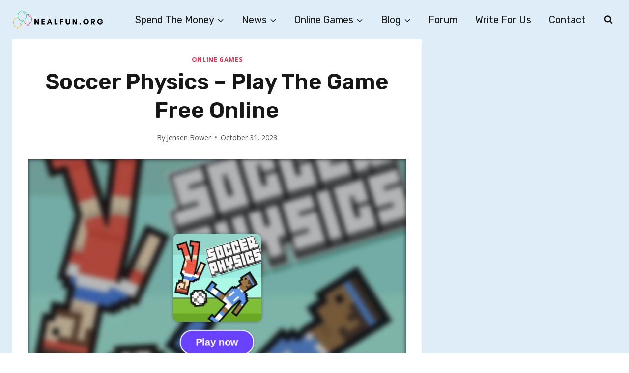

--- FILE ---
content_type: text/html; charset=UTF-8
request_url: https://papas-games.io/soccer-physics.embed
body_size: 1864
content:
 <html lang="en"><head><title>Play Soccer Physics Game Online !</title><meta charset="utf-8" /><meta name="robots" content="noindex, nofollow, noodp, noydir" /><meta name="viewport" content="width=device-width, maximum-scale=1.0, initial-scale=1.0, user-scalable=no, minimal-ui" /><meta http-equiv="X-UA-Compatible" content="requiresActiveX=true,IE=Edge,chrome=1" /><meta http-equiv="Content-Language" content="en-US" /><style>* {
 margin: 0;
 padding: 0;
 box-sizing: border-box;
 font-family: "Helvetica Neue", "Calibri Light", Roboto, sans-serif;
 }

 #missing-flash {
 display: none;
 text-align: center
 }

 .fl-wrap {
 margin: 0 auto;
 background-color: #FFF;
 padding: 20px;
 position: absolute;
 height: 100%;
 width: 100%;
 z-index: 9999;
 }

 .fl-content {
 color: #fff
 }

 .fl-game {
 display: flex;
 height: 95%;
 justify-content: center;
 align-items: center;
 }

 .fl-game a {
 position: absolute;
 z-index: 9999;
 text-decoration: none
 }

 .fl-game span {
 color: #FFF;
 background-color: #3281ff;
 padding: 10px 15px;
 border-radius: 5px;
 cursor: pointer;
 font-weight: bold;
 text-transform: uppercase;
 }

 .fl-game span:hover {
 background-color: #009cff
 }

 .missing-flash-bg {
 position: absolute;
 top: 0;
 left: 0;
 width: 100%;
 height: 100%;
 -webkit-filter: blur(0.8em);
 filter: blur(0.8em);
 opacity: 0.25;
 }

 * {
 margin: 0;
 padding: 0;
 box-sizing: border-box;
 }

 html,
 body {
 background-color: rgba(0, 0, 0, 0.4);
 }

 .a0 {
 position: fixed;
 top: 0;
 left: 0;
 bottom: 0;
 right: 0;
 z-index: 1;
 }

 .a1 {
 display: table;
 width: 100%;
 height: 100%;
 text-align: center;
 }

 .a2 {
 display: table-cell;
 vertical-align: middle;
 }

 .a3 {
 height: 30px;
 position: fixed;
 bottom: 0;
 left: 0;
 transition: all .3s;
 }

 .o1 {
 background-color: #002b50;
 width: 100%;
 z-index: 2;
 }

 .o2 {
 background-color: #009cff;
 width: 0%;
 z-index: 3;
 }

 .enable_flash {
 color: #FFF;
 background-color: #3281ff;
 padding: 10px 15px;
 border-radius: 5px;
 cursor: pointer;
 font-weight: bold;
 text-transform: uppercase;
 position: absolute;
 top: 200px;
 left: 50%;
 transform: translateX(-50%);
 color: #fff900 !important;
 }

 .bt {
 position: absolute;
 left: 50%;
 transform: translateX(-50%);
 bottom: -50px;
 }

 .adobetext {
 top: 250px;
 width: 100%;
 }</style></head><body id="run_IFRAME_HTML"><style>.before-playing {
 position: fixed;
 top: 0;
 left: 0;
 right: 0;
 bottom: 0;
 background-color: #16181e;
 }

 .blur-background {
 background-image: url('/data/image/game/soccer-physics-1.png');
 background-repeat: no-repeat;
 position: absolute;
 background-size: cover;
 background-position: 50%;
 filter: blur(5px);
 opacity: .7;
 top: 0;
 left: 0;
 right: 0;
 bottom: 0;
 width: 100%;
 height: 100%;
 z-index: -1;
 }

 .preload-before-playing {
 padding: 20px 30px;
 display: flex;
 flex-direction: column;
 justify-content: center;
 align-items: center;
 flex-wrap: wrap;
 width: 100%;
 height: 100%;
 box-sizing: border-box;
 max-width: 800px;
 margin: 0 auto;
 }

 .image-thumbnail-playing {
 width: 180px;
 height: 180px;
 }

 .image-thumbnail-playing img {
 border-radius: 12px;
 box-shadow: 0 0 5px 2px rgb(0 0 0 / 20%);
 }

 .title-game-playing {
 display: flex;
 flex-direction: column;
 justify-content: center;
 align-items: center;
 }

 .title-game-playing span {
 border-radius: 30px;
 padding: 12px 30px;
 margin-top: 16px;
 cursor: pointer;
 color: #ffffff;
 animation: crunch 500ms infinite alternate;
 box-shadow: 0 2px 4px rgb(0 0 0 / 30%);
 background: rgb(104, 66, 255);
 color: #fff;
 border: 2px solid #fff;
 font-size: 20px;
 font-weight: 900;
 font-family: -apple-system, BlinkMacSystemFont, 'Segoe UI', Roboto, Oxygen, Ubuntu, Cantarell, 'Open Sans', 'Helvetica Neue', sans-serif;
 }

 @keyframes crunch {
 0% {
 transform: scale(1);
 }

 100% {
 transform: scale(1.04);
 }
 }</style><div class="before-playing" id="preloading-game"><div class="blur-background"></div><div class="preload-before-playing"><div class="image-thumbnail-playing" onclick="start_game_frame()"><img width="180" height="180" src="/cache/data/image/game/soccer-physics-1-f180x180.png" /></div><div class="title-game-playing"><!-- <div class="game-title-playing">Soccer Physics</div> --><span onclick="start_game_frame()">Play now</span></div></div></div><script>async function start_game_frame() {
 //let frame_game = '<iframe id="iframehtml5" width="100%" height="100%" src="https://www.twoplayergames.org/gameframe/soccer-physics" frameborder="0" border="0" scrolling="no" class="iframe-default" allowfullscreen></iframe>';
 let frame_game = document.createElement('iframe');
 frame_game.setAttribute('id', 'iframehtml5');
 frame_game.setAttribute('width', '100%');
 frame_game.setAttribute('height', '100%');
 frame_game.setAttribute('frameborder', '0');
 frame_game.setAttribute('border', '0');
 frame_game.setAttribute('scrolling', 'no');
 frame_game.setAttribute('class', 'iframe-default');
 frame_game.setAttribute('allowfullscreen', 'true');
 frame_game.setAttribute('src', 'https://www.twoplayergames.org/gameframe/soccer-physics');
 if (document.getElementById("preloading-game")) {
 await document.getElementById("preloading-game").remove();
 }
 document.body.append(frame_game);
 }</script><img src="/count.ajax?id=196" style="display:none" /><script defer src="https://static.cloudflareinsights.com/beacon.min.js/vcd15cbe7772f49c399c6a5babf22c1241717689176015" integrity="sha512-ZpsOmlRQV6y907TI0dKBHq9Md29nnaEIPlkf84rnaERnq6zvWvPUqr2ft8M1aS28oN72PdrCzSjY4U6VaAw1EQ==" data-cf-beacon='{"version":"2024.11.0","token":"372268791e6448fdb8b20082b1bccc1e","r":1,"server_timing":{"name":{"cfCacheStatus":true,"cfEdge":true,"cfExtPri":true,"cfL4":true,"cfOrigin":true,"cfSpeedBrain":true},"location_startswith":null}}' crossorigin="anonymous"></script>
</body></html>

--- FILE ---
content_type: text/html; charset=utf-8
request_url: https://www.google.com/recaptcha/api2/aframe
body_size: 265
content:
<!DOCTYPE HTML><html><head><meta http-equiv="content-type" content="text/html; charset=UTF-8"></head><body><script nonce="T_Dat2bl_AR1vgrGvDsOYg">/** Anti-fraud and anti-abuse applications only. See google.com/recaptcha */ try{var clients={'sodar':'https://pagead2.googlesyndication.com/pagead/sodar?'};window.addEventListener("message",function(a){try{if(a.source===window.parent){var b=JSON.parse(a.data);var c=clients[b['id']];if(c){var d=document.createElement('img');d.src=c+b['params']+'&rc='+(localStorage.getItem("rc::a")?sessionStorage.getItem("rc::b"):"");window.document.body.appendChild(d);sessionStorage.setItem("rc::e",parseInt(sessionStorage.getItem("rc::e")||0)+1);localStorage.setItem("rc::h",'1769821555740');}}}catch(b){}});window.parent.postMessage("_grecaptcha_ready", "*");}catch(b){}</script></body></html>